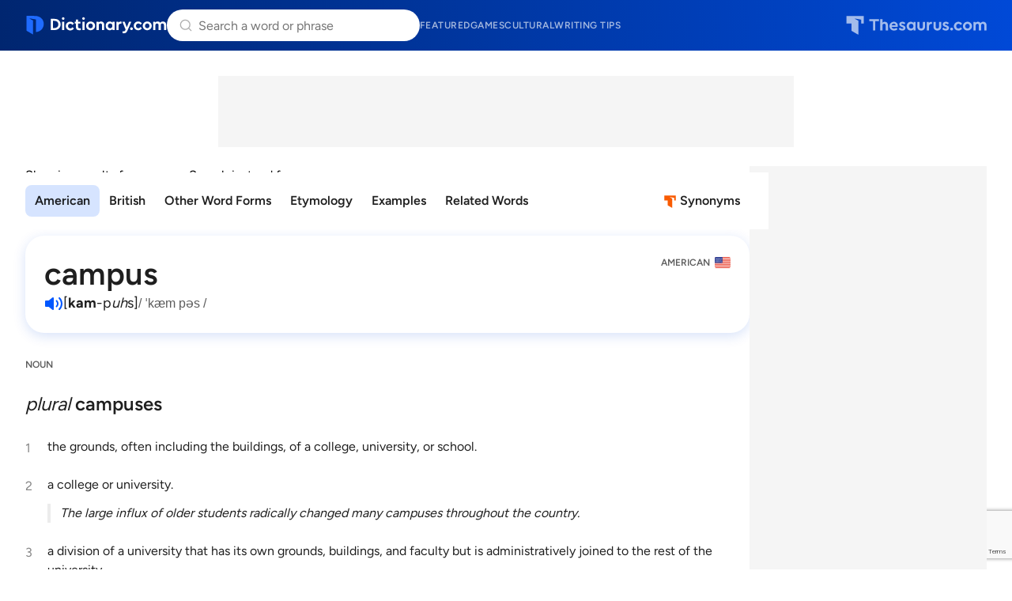

--- FILE ---
content_type: text/html; charset=utf-8
request_url: https://www.google.com/recaptcha/api2/anchor?ar=1&k=6Lf7JnQrAAAAAPHGrpyhBScGaodHXsKHUOnRDX5a&co=aHR0cHM6Ly93d3cuZGljdGlvbmFyeS5jb206NDQz&hl=en&v=N67nZn4AqZkNcbeMu4prBgzg&size=invisible&anchor-ms=20000&execute-ms=30000&cb=9re3s0uofth0
body_size: 48640
content:
<!DOCTYPE HTML><html dir="ltr" lang="en"><head><meta http-equiv="Content-Type" content="text/html; charset=UTF-8">
<meta http-equiv="X-UA-Compatible" content="IE=edge">
<title>reCAPTCHA</title>
<style type="text/css">
/* cyrillic-ext */
@font-face {
  font-family: 'Roboto';
  font-style: normal;
  font-weight: 400;
  font-stretch: 100%;
  src: url(//fonts.gstatic.com/s/roboto/v48/KFO7CnqEu92Fr1ME7kSn66aGLdTylUAMa3GUBHMdazTgWw.woff2) format('woff2');
  unicode-range: U+0460-052F, U+1C80-1C8A, U+20B4, U+2DE0-2DFF, U+A640-A69F, U+FE2E-FE2F;
}
/* cyrillic */
@font-face {
  font-family: 'Roboto';
  font-style: normal;
  font-weight: 400;
  font-stretch: 100%;
  src: url(//fonts.gstatic.com/s/roboto/v48/KFO7CnqEu92Fr1ME7kSn66aGLdTylUAMa3iUBHMdazTgWw.woff2) format('woff2');
  unicode-range: U+0301, U+0400-045F, U+0490-0491, U+04B0-04B1, U+2116;
}
/* greek-ext */
@font-face {
  font-family: 'Roboto';
  font-style: normal;
  font-weight: 400;
  font-stretch: 100%;
  src: url(//fonts.gstatic.com/s/roboto/v48/KFO7CnqEu92Fr1ME7kSn66aGLdTylUAMa3CUBHMdazTgWw.woff2) format('woff2');
  unicode-range: U+1F00-1FFF;
}
/* greek */
@font-face {
  font-family: 'Roboto';
  font-style: normal;
  font-weight: 400;
  font-stretch: 100%;
  src: url(//fonts.gstatic.com/s/roboto/v48/KFO7CnqEu92Fr1ME7kSn66aGLdTylUAMa3-UBHMdazTgWw.woff2) format('woff2');
  unicode-range: U+0370-0377, U+037A-037F, U+0384-038A, U+038C, U+038E-03A1, U+03A3-03FF;
}
/* math */
@font-face {
  font-family: 'Roboto';
  font-style: normal;
  font-weight: 400;
  font-stretch: 100%;
  src: url(//fonts.gstatic.com/s/roboto/v48/KFO7CnqEu92Fr1ME7kSn66aGLdTylUAMawCUBHMdazTgWw.woff2) format('woff2');
  unicode-range: U+0302-0303, U+0305, U+0307-0308, U+0310, U+0312, U+0315, U+031A, U+0326-0327, U+032C, U+032F-0330, U+0332-0333, U+0338, U+033A, U+0346, U+034D, U+0391-03A1, U+03A3-03A9, U+03B1-03C9, U+03D1, U+03D5-03D6, U+03F0-03F1, U+03F4-03F5, U+2016-2017, U+2034-2038, U+203C, U+2040, U+2043, U+2047, U+2050, U+2057, U+205F, U+2070-2071, U+2074-208E, U+2090-209C, U+20D0-20DC, U+20E1, U+20E5-20EF, U+2100-2112, U+2114-2115, U+2117-2121, U+2123-214F, U+2190, U+2192, U+2194-21AE, U+21B0-21E5, U+21F1-21F2, U+21F4-2211, U+2213-2214, U+2216-22FF, U+2308-230B, U+2310, U+2319, U+231C-2321, U+2336-237A, U+237C, U+2395, U+239B-23B7, U+23D0, U+23DC-23E1, U+2474-2475, U+25AF, U+25B3, U+25B7, U+25BD, U+25C1, U+25CA, U+25CC, U+25FB, U+266D-266F, U+27C0-27FF, U+2900-2AFF, U+2B0E-2B11, U+2B30-2B4C, U+2BFE, U+3030, U+FF5B, U+FF5D, U+1D400-1D7FF, U+1EE00-1EEFF;
}
/* symbols */
@font-face {
  font-family: 'Roboto';
  font-style: normal;
  font-weight: 400;
  font-stretch: 100%;
  src: url(//fonts.gstatic.com/s/roboto/v48/KFO7CnqEu92Fr1ME7kSn66aGLdTylUAMaxKUBHMdazTgWw.woff2) format('woff2');
  unicode-range: U+0001-000C, U+000E-001F, U+007F-009F, U+20DD-20E0, U+20E2-20E4, U+2150-218F, U+2190, U+2192, U+2194-2199, U+21AF, U+21E6-21F0, U+21F3, U+2218-2219, U+2299, U+22C4-22C6, U+2300-243F, U+2440-244A, U+2460-24FF, U+25A0-27BF, U+2800-28FF, U+2921-2922, U+2981, U+29BF, U+29EB, U+2B00-2BFF, U+4DC0-4DFF, U+FFF9-FFFB, U+10140-1018E, U+10190-1019C, U+101A0, U+101D0-101FD, U+102E0-102FB, U+10E60-10E7E, U+1D2C0-1D2D3, U+1D2E0-1D37F, U+1F000-1F0FF, U+1F100-1F1AD, U+1F1E6-1F1FF, U+1F30D-1F30F, U+1F315, U+1F31C, U+1F31E, U+1F320-1F32C, U+1F336, U+1F378, U+1F37D, U+1F382, U+1F393-1F39F, U+1F3A7-1F3A8, U+1F3AC-1F3AF, U+1F3C2, U+1F3C4-1F3C6, U+1F3CA-1F3CE, U+1F3D4-1F3E0, U+1F3ED, U+1F3F1-1F3F3, U+1F3F5-1F3F7, U+1F408, U+1F415, U+1F41F, U+1F426, U+1F43F, U+1F441-1F442, U+1F444, U+1F446-1F449, U+1F44C-1F44E, U+1F453, U+1F46A, U+1F47D, U+1F4A3, U+1F4B0, U+1F4B3, U+1F4B9, U+1F4BB, U+1F4BF, U+1F4C8-1F4CB, U+1F4D6, U+1F4DA, U+1F4DF, U+1F4E3-1F4E6, U+1F4EA-1F4ED, U+1F4F7, U+1F4F9-1F4FB, U+1F4FD-1F4FE, U+1F503, U+1F507-1F50B, U+1F50D, U+1F512-1F513, U+1F53E-1F54A, U+1F54F-1F5FA, U+1F610, U+1F650-1F67F, U+1F687, U+1F68D, U+1F691, U+1F694, U+1F698, U+1F6AD, U+1F6B2, U+1F6B9-1F6BA, U+1F6BC, U+1F6C6-1F6CF, U+1F6D3-1F6D7, U+1F6E0-1F6EA, U+1F6F0-1F6F3, U+1F6F7-1F6FC, U+1F700-1F7FF, U+1F800-1F80B, U+1F810-1F847, U+1F850-1F859, U+1F860-1F887, U+1F890-1F8AD, U+1F8B0-1F8BB, U+1F8C0-1F8C1, U+1F900-1F90B, U+1F93B, U+1F946, U+1F984, U+1F996, U+1F9E9, U+1FA00-1FA6F, U+1FA70-1FA7C, U+1FA80-1FA89, U+1FA8F-1FAC6, U+1FACE-1FADC, U+1FADF-1FAE9, U+1FAF0-1FAF8, U+1FB00-1FBFF;
}
/* vietnamese */
@font-face {
  font-family: 'Roboto';
  font-style: normal;
  font-weight: 400;
  font-stretch: 100%;
  src: url(//fonts.gstatic.com/s/roboto/v48/KFO7CnqEu92Fr1ME7kSn66aGLdTylUAMa3OUBHMdazTgWw.woff2) format('woff2');
  unicode-range: U+0102-0103, U+0110-0111, U+0128-0129, U+0168-0169, U+01A0-01A1, U+01AF-01B0, U+0300-0301, U+0303-0304, U+0308-0309, U+0323, U+0329, U+1EA0-1EF9, U+20AB;
}
/* latin-ext */
@font-face {
  font-family: 'Roboto';
  font-style: normal;
  font-weight: 400;
  font-stretch: 100%;
  src: url(//fonts.gstatic.com/s/roboto/v48/KFO7CnqEu92Fr1ME7kSn66aGLdTylUAMa3KUBHMdazTgWw.woff2) format('woff2');
  unicode-range: U+0100-02BA, U+02BD-02C5, U+02C7-02CC, U+02CE-02D7, U+02DD-02FF, U+0304, U+0308, U+0329, U+1D00-1DBF, U+1E00-1E9F, U+1EF2-1EFF, U+2020, U+20A0-20AB, U+20AD-20C0, U+2113, U+2C60-2C7F, U+A720-A7FF;
}
/* latin */
@font-face {
  font-family: 'Roboto';
  font-style: normal;
  font-weight: 400;
  font-stretch: 100%;
  src: url(//fonts.gstatic.com/s/roboto/v48/KFO7CnqEu92Fr1ME7kSn66aGLdTylUAMa3yUBHMdazQ.woff2) format('woff2');
  unicode-range: U+0000-00FF, U+0131, U+0152-0153, U+02BB-02BC, U+02C6, U+02DA, U+02DC, U+0304, U+0308, U+0329, U+2000-206F, U+20AC, U+2122, U+2191, U+2193, U+2212, U+2215, U+FEFF, U+FFFD;
}
/* cyrillic-ext */
@font-face {
  font-family: 'Roboto';
  font-style: normal;
  font-weight: 500;
  font-stretch: 100%;
  src: url(//fonts.gstatic.com/s/roboto/v48/KFO7CnqEu92Fr1ME7kSn66aGLdTylUAMa3GUBHMdazTgWw.woff2) format('woff2');
  unicode-range: U+0460-052F, U+1C80-1C8A, U+20B4, U+2DE0-2DFF, U+A640-A69F, U+FE2E-FE2F;
}
/* cyrillic */
@font-face {
  font-family: 'Roboto';
  font-style: normal;
  font-weight: 500;
  font-stretch: 100%;
  src: url(//fonts.gstatic.com/s/roboto/v48/KFO7CnqEu92Fr1ME7kSn66aGLdTylUAMa3iUBHMdazTgWw.woff2) format('woff2');
  unicode-range: U+0301, U+0400-045F, U+0490-0491, U+04B0-04B1, U+2116;
}
/* greek-ext */
@font-face {
  font-family: 'Roboto';
  font-style: normal;
  font-weight: 500;
  font-stretch: 100%;
  src: url(//fonts.gstatic.com/s/roboto/v48/KFO7CnqEu92Fr1ME7kSn66aGLdTylUAMa3CUBHMdazTgWw.woff2) format('woff2');
  unicode-range: U+1F00-1FFF;
}
/* greek */
@font-face {
  font-family: 'Roboto';
  font-style: normal;
  font-weight: 500;
  font-stretch: 100%;
  src: url(//fonts.gstatic.com/s/roboto/v48/KFO7CnqEu92Fr1ME7kSn66aGLdTylUAMa3-UBHMdazTgWw.woff2) format('woff2');
  unicode-range: U+0370-0377, U+037A-037F, U+0384-038A, U+038C, U+038E-03A1, U+03A3-03FF;
}
/* math */
@font-face {
  font-family: 'Roboto';
  font-style: normal;
  font-weight: 500;
  font-stretch: 100%;
  src: url(//fonts.gstatic.com/s/roboto/v48/KFO7CnqEu92Fr1ME7kSn66aGLdTylUAMawCUBHMdazTgWw.woff2) format('woff2');
  unicode-range: U+0302-0303, U+0305, U+0307-0308, U+0310, U+0312, U+0315, U+031A, U+0326-0327, U+032C, U+032F-0330, U+0332-0333, U+0338, U+033A, U+0346, U+034D, U+0391-03A1, U+03A3-03A9, U+03B1-03C9, U+03D1, U+03D5-03D6, U+03F0-03F1, U+03F4-03F5, U+2016-2017, U+2034-2038, U+203C, U+2040, U+2043, U+2047, U+2050, U+2057, U+205F, U+2070-2071, U+2074-208E, U+2090-209C, U+20D0-20DC, U+20E1, U+20E5-20EF, U+2100-2112, U+2114-2115, U+2117-2121, U+2123-214F, U+2190, U+2192, U+2194-21AE, U+21B0-21E5, U+21F1-21F2, U+21F4-2211, U+2213-2214, U+2216-22FF, U+2308-230B, U+2310, U+2319, U+231C-2321, U+2336-237A, U+237C, U+2395, U+239B-23B7, U+23D0, U+23DC-23E1, U+2474-2475, U+25AF, U+25B3, U+25B7, U+25BD, U+25C1, U+25CA, U+25CC, U+25FB, U+266D-266F, U+27C0-27FF, U+2900-2AFF, U+2B0E-2B11, U+2B30-2B4C, U+2BFE, U+3030, U+FF5B, U+FF5D, U+1D400-1D7FF, U+1EE00-1EEFF;
}
/* symbols */
@font-face {
  font-family: 'Roboto';
  font-style: normal;
  font-weight: 500;
  font-stretch: 100%;
  src: url(//fonts.gstatic.com/s/roboto/v48/KFO7CnqEu92Fr1ME7kSn66aGLdTylUAMaxKUBHMdazTgWw.woff2) format('woff2');
  unicode-range: U+0001-000C, U+000E-001F, U+007F-009F, U+20DD-20E0, U+20E2-20E4, U+2150-218F, U+2190, U+2192, U+2194-2199, U+21AF, U+21E6-21F0, U+21F3, U+2218-2219, U+2299, U+22C4-22C6, U+2300-243F, U+2440-244A, U+2460-24FF, U+25A0-27BF, U+2800-28FF, U+2921-2922, U+2981, U+29BF, U+29EB, U+2B00-2BFF, U+4DC0-4DFF, U+FFF9-FFFB, U+10140-1018E, U+10190-1019C, U+101A0, U+101D0-101FD, U+102E0-102FB, U+10E60-10E7E, U+1D2C0-1D2D3, U+1D2E0-1D37F, U+1F000-1F0FF, U+1F100-1F1AD, U+1F1E6-1F1FF, U+1F30D-1F30F, U+1F315, U+1F31C, U+1F31E, U+1F320-1F32C, U+1F336, U+1F378, U+1F37D, U+1F382, U+1F393-1F39F, U+1F3A7-1F3A8, U+1F3AC-1F3AF, U+1F3C2, U+1F3C4-1F3C6, U+1F3CA-1F3CE, U+1F3D4-1F3E0, U+1F3ED, U+1F3F1-1F3F3, U+1F3F5-1F3F7, U+1F408, U+1F415, U+1F41F, U+1F426, U+1F43F, U+1F441-1F442, U+1F444, U+1F446-1F449, U+1F44C-1F44E, U+1F453, U+1F46A, U+1F47D, U+1F4A3, U+1F4B0, U+1F4B3, U+1F4B9, U+1F4BB, U+1F4BF, U+1F4C8-1F4CB, U+1F4D6, U+1F4DA, U+1F4DF, U+1F4E3-1F4E6, U+1F4EA-1F4ED, U+1F4F7, U+1F4F9-1F4FB, U+1F4FD-1F4FE, U+1F503, U+1F507-1F50B, U+1F50D, U+1F512-1F513, U+1F53E-1F54A, U+1F54F-1F5FA, U+1F610, U+1F650-1F67F, U+1F687, U+1F68D, U+1F691, U+1F694, U+1F698, U+1F6AD, U+1F6B2, U+1F6B9-1F6BA, U+1F6BC, U+1F6C6-1F6CF, U+1F6D3-1F6D7, U+1F6E0-1F6EA, U+1F6F0-1F6F3, U+1F6F7-1F6FC, U+1F700-1F7FF, U+1F800-1F80B, U+1F810-1F847, U+1F850-1F859, U+1F860-1F887, U+1F890-1F8AD, U+1F8B0-1F8BB, U+1F8C0-1F8C1, U+1F900-1F90B, U+1F93B, U+1F946, U+1F984, U+1F996, U+1F9E9, U+1FA00-1FA6F, U+1FA70-1FA7C, U+1FA80-1FA89, U+1FA8F-1FAC6, U+1FACE-1FADC, U+1FADF-1FAE9, U+1FAF0-1FAF8, U+1FB00-1FBFF;
}
/* vietnamese */
@font-face {
  font-family: 'Roboto';
  font-style: normal;
  font-weight: 500;
  font-stretch: 100%;
  src: url(//fonts.gstatic.com/s/roboto/v48/KFO7CnqEu92Fr1ME7kSn66aGLdTylUAMa3OUBHMdazTgWw.woff2) format('woff2');
  unicode-range: U+0102-0103, U+0110-0111, U+0128-0129, U+0168-0169, U+01A0-01A1, U+01AF-01B0, U+0300-0301, U+0303-0304, U+0308-0309, U+0323, U+0329, U+1EA0-1EF9, U+20AB;
}
/* latin-ext */
@font-face {
  font-family: 'Roboto';
  font-style: normal;
  font-weight: 500;
  font-stretch: 100%;
  src: url(//fonts.gstatic.com/s/roboto/v48/KFO7CnqEu92Fr1ME7kSn66aGLdTylUAMa3KUBHMdazTgWw.woff2) format('woff2');
  unicode-range: U+0100-02BA, U+02BD-02C5, U+02C7-02CC, U+02CE-02D7, U+02DD-02FF, U+0304, U+0308, U+0329, U+1D00-1DBF, U+1E00-1E9F, U+1EF2-1EFF, U+2020, U+20A0-20AB, U+20AD-20C0, U+2113, U+2C60-2C7F, U+A720-A7FF;
}
/* latin */
@font-face {
  font-family: 'Roboto';
  font-style: normal;
  font-weight: 500;
  font-stretch: 100%;
  src: url(//fonts.gstatic.com/s/roboto/v48/KFO7CnqEu92Fr1ME7kSn66aGLdTylUAMa3yUBHMdazQ.woff2) format('woff2');
  unicode-range: U+0000-00FF, U+0131, U+0152-0153, U+02BB-02BC, U+02C6, U+02DA, U+02DC, U+0304, U+0308, U+0329, U+2000-206F, U+20AC, U+2122, U+2191, U+2193, U+2212, U+2215, U+FEFF, U+FFFD;
}
/* cyrillic-ext */
@font-face {
  font-family: 'Roboto';
  font-style: normal;
  font-weight: 900;
  font-stretch: 100%;
  src: url(//fonts.gstatic.com/s/roboto/v48/KFO7CnqEu92Fr1ME7kSn66aGLdTylUAMa3GUBHMdazTgWw.woff2) format('woff2');
  unicode-range: U+0460-052F, U+1C80-1C8A, U+20B4, U+2DE0-2DFF, U+A640-A69F, U+FE2E-FE2F;
}
/* cyrillic */
@font-face {
  font-family: 'Roboto';
  font-style: normal;
  font-weight: 900;
  font-stretch: 100%;
  src: url(//fonts.gstatic.com/s/roboto/v48/KFO7CnqEu92Fr1ME7kSn66aGLdTylUAMa3iUBHMdazTgWw.woff2) format('woff2');
  unicode-range: U+0301, U+0400-045F, U+0490-0491, U+04B0-04B1, U+2116;
}
/* greek-ext */
@font-face {
  font-family: 'Roboto';
  font-style: normal;
  font-weight: 900;
  font-stretch: 100%;
  src: url(//fonts.gstatic.com/s/roboto/v48/KFO7CnqEu92Fr1ME7kSn66aGLdTylUAMa3CUBHMdazTgWw.woff2) format('woff2');
  unicode-range: U+1F00-1FFF;
}
/* greek */
@font-face {
  font-family: 'Roboto';
  font-style: normal;
  font-weight: 900;
  font-stretch: 100%;
  src: url(//fonts.gstatic.com/s/roboto/v48/KFO7CnqEu92Fr1ME7kSn66aGLdTylUAMa3-UBHMdazTgWw.woff2) format('woff2');
  unicode-range: U+0370-0377, U+037A-037F, U+0384-038A, U+038C, U+038E-03A1, U+03A3-03FF;
}
/* math */
@font-face {
  font-family: 'Roboto';
  font-style: normal;
  font-weight: 900;
  font-stretch: 100%;
  src: url(//fonts.gstatic.com/s/roboto/v48/KFO7CnqEu92Fr1ME7kSn66aGLdTylUAMawCUBHMdazTgWw.woff2) format('woff2');
  unicode-range: U+0302-0303, U+0305, U+0307-0308, U+0310, U+0312, U+0315, U+031A, U+0326-0327, U+032C, U+032F-0330, U+0332-0333, U+0338, U+033A, U+0346, U+034D, U+0391-03A1, U+03A3-03A9, U+03B1-03C9, U+03D1, U+03D5-03D6, U+03F0-03F1, U+03F4-03F5, U+2016-2017, U+2034-2038, U+203C, U+2040, U+2043, U+2047, U+2050, U+2057, U+205F, U+2070-2071, U+2074-208E, U+2090-209C, U+20D0-20DC, U+20E1, U+20E5-20EF, U+2100-2112, U+2114-2115, U+2117-2121, U+2123-214F, U+2190, U+2192, U+2194-21AE, U+21B0-21E5, U+21F1-21F2, U+21F4-2211, U+2213-2214, U+2216-22FF, U+2308-230B, U+2310, U+2319, U+231C-2321, U+2336-237A, U+237C, U+2395, U+239B-23B7, U+23D0, U+23DC-23E1, U+2474-2475, U+25AF, U+25B3, U+25B7, U+25BD, U+25C1, U+25CA, U+25CC, U+25FB, U+266D-266F, U+27C0-27FF, U+2900-2AFF, U+2B0E-2B11, U+2B30-2B4C, U+2BFE, U+3030, U+FF5B, U+FF5D, U+1D400-1D7FF, U+1EE00-1EEFF;
}
/* symbols */
@font-face {
  font-family: 'Roboto';
  font-style: normal;
  font-weight: 900;
  font-stretch: 100%;
  src: url(//fonts.gstatic.com/s/roboto/v48/KFO7CnqEu92Fr1ME7kSn66aGLdTylUAMaxKUBHMdazTgWw.woff2) format('woff2');
  unicode-range: U+0001-000C, U+000E-001F, U+007F-009F, U+20DD-20E0, U+20E2-20E4, U+2150-218F, U+2190, U+2192, U+2194-2199, U+21AF, U+21E6-21F0, U+21F3, U+2218-2219, U+2299, U+22C4-22C6, U+2300-243F, U+2440-244A, U+2460-24FF, U+25A0-27BF, U+2800-28FF, U+2921-2922, U+2981, U+29BF, U+29EB, U+2B00-2BFF, U+4DC0-4DFF, U+FFF9-FFFB, U+10140-1018E, U+10190-1019C, U+101A0, U+101D0-101FD, U+102E0-102FB, U+10E60-10E7E, U+1D2C0-1D2D3, U+1D2E0-1D37F, U+1F000-1F0FF, U+1F100-1F1AD, U+1F1E6-1F1FF, U+1F30D-1F30F, U+1F315, U+1F31C, U+1F31E, U+1F320-1F32C, U+1F336, U+1F378, U+1F37D, U+1F382, U+1F393-1F39F, U+1F3A7-1F3A8, U+1F3AC-1F3AF, U+1F3C2, U+1F3C4-1F3C6, U+1F3CA-1F3CE, U+1F3D4-1F3E0, U+1F3ED, U+1F3F1-1F3F3, U+1F3F5-1F3F7, U+1F408, U+1F415, U+1F41F, U+1F426, U+1F43F, U+1F441-1F442, U+1F444, U+1F446-1F449, U+1F44C-1F44E, U+1F453, U+1F46A, U+1F47D, U+1F4A3, U+1F4B0, U+1F4B3, U+1F4B9, U+1F4BB, U+1F4BF, U+1F4C8-1F4CB, U+1F4D6, U+1F4DA, U+1F4DF, U+1F4E3-1F4E6, U+1F4EA-1F4ED, U+1F4F7, U+1F4F9-1F4FB, U+1F4FD-1F4FE, U+1F503, U+1F507-1F50B, U+1F50D, U+1F512-1F513, U+1F53E-1F54A, U+1F54F-1F5FA, U+1F610, U+1F650-1F67F, U+1F687, U+1F68D, U+1F691, U+1F694, U+1F698, U+1F6AD, U+1F6B2, U+1F6B9-1F6BA, U+1F6BC, U+1F6C6-1F6CF, U+1F6D3-1F6D7, U+1F6E0-1F6EA, U+1F6F0-1F6F3, U+1F6F7-1F6FC, U+1F700-1F7FF, U+1F800-1F80B, U+1F810-1F847, U+1F850-1F859, U+1F860-1F887, U+1F890-1F8AD, U+1F8B0-1F8BB, U+1F8C0-1F8C1, U+1F900-1F90B, U+1F93B, U+1F946, U+1F984, U+1F996, U+1F9E9, U+1FA00-1FA6F, U+1FA70-1FA7C, U+1FA80-1FA89, U+1FA8F-1FAC6, U+1FACE-1FADC, U+1FADF-1FAE9, U+1FAF0-1FAF8, U+1FB00-1FBFF;
}
/* vietnamese */
@font-face {
  font-family: 'Roboto';
  font-style: normal;
  font-weight: 900;
  font-stretch: 100%;
  src: url(//fonts.gstatic.com/s/roboto/v48/KFO7CnqEu92Fr1ME7kSn66aGLdTylUAMa3OUBHMdazTgWw.woff2) format('woff2');
  unicode-range: U+0102-0103, U+0110-0111, U+0128-0129, U+0168-0169, U+01A0-01A1, U+01AF-01B0, U+0300-0301, U+0303-0304, U+0308-0309, U+0323, U+0329, U+1EA0-1EF9, U+20AB;
}
/* latin-ext */
@font-face {
  font-family: 'Roboto';
  font-style: normal;
  font-weight: 900;
  font-stretch: 100%;
  src: url(//fonts.gstatic.com/s/roboto/v48/KFO7CnqEu92Fr1ME7kSn66aGLdTylUAMa3KUBHMdazTgWw.woff2) format('woff2');
  unicode-range: U+0100-02BA, U+02BD-02C5, U+02C7-02CC, U+02CE-02D7, U+02DD-02FF, U+0304, U+0308, U+0329, U+1D00-1DBF, U+1E00-1E9F, U+1EF2-1EFF, U+2020, U+20A0-20AB, U+20AD-20C0, U+2113, U+2C60-2C7F, U+A720-A7FF;
}
/* latin */
@font-face {
  font-family: 'Roboto';
  font-style: normal;
  font-weight: 900;
  font-stretch: 100%;
  src: url(//fonts.gstatic.com/s/roboto/v48/KFO7CnqEu92Fr1ME7kSn66aGLdTylUAMa3yUBHMdazQ.woff2) format('woff2');
  unicode-range: U+0000-00FF, U+0131, U+0152-0153, U+02BB-02BC, U+02C6, U+02DA, U+02DC, U+0304, U+0308, U+0329, U+2000-206F, U+20AC, U+2122, U+2191, U+2193, U+2212, U+2215, U+FEFF, U+FFFD;
}

</style>
<link rel="stylesheet" type="text/css" href="https://www.gstatic.com/recaptcha/releases/N67nZn4AqZkNcbeMu4prBgzg/styles__ltr.css">
<script nonce="Q2M0MZLdEM2_V-ibU9fhOQ" type="text/javascript">window['__recaptcha_api'] = 'https://www.google.com/recaptcha/api2/';</script>
<script type="text/javascript" src="https://www.gstatic.com/recaptcha/releases/N67nZn4AqZkNcbeMu4prBgzg/recaptcha__en.js" nonce="Q2M0MZLdEM2_V-ibU9fhOQ">
      
    </script></head>
<body><div id="rc-anchor-alert" class="rc-anchor-alert"></div>
<input type="hidden" id="recaptcha-token" value="[base64]">
<script type="text/javascript" nonce="Q2M0MZLdEM2_V-ibU9fhOQ">
      recaptcha.anchor.Main.init("[\x22ainput\x22,[\x22bgdata\x22,\x22\x22,\[base64]/[base64]/[base64]/bmV3IHJbeF0oY1swXSk6RT09Mj9uZXcgclt4XShjWzBdLGNbMV0pOkU9PTM/bmV3IHJbeF0oY1swXSxjWzFdLGNbMl0pOkU9PTQ/[base64]/[base64]/[base64]/[base64]/[base64]/[base64]/[base64]/[base64]\x22,\[base64]\\u003d\x22,\x22wpcnwoHDtMOCwpzDnMK3LsKJGCUleVVfYMOaw5lPw4AWwpMqwoHCnSIuRmZKZ8K6O8K1Wm7CqMOGcFx6wpHCscOBwqzCgmHDuFPCmsOhwqnCusKFw4M8woPDj8Oew6/CmhtmDMKAwrbDvcKfw7Y0aMOHw6fChcOQwrAjEMOtJyLCt18fwojCp8ORBW/Duy14w5hvdBxoaWjCqcOwXCMGw5l2wpMffiBdQ0sqw4jDicKCwqF/wrAdMmU4RcK8LDBYLcKjwr3CtcK5SMO8RcOqw5rCg8K7OMOLL8Kaw5Mbwr4+wp7CiMKNw54hwp5pw57DhcKTHMKRWcKRfTbDlMKdw6Q/FFXCi8OeAH3DqhLDtWLCmWIRfxPCkxTDjVFDOkZ7c8OcZMO/w6ZoN2HCpRtMLcKWbjZhwrUHw6bDjcKmMsKwwrnCrMKfw7NDw6ZaNcKlOX/DvcO9ZcOnw5TDpBfClcO1wrYGGsO/JA7CksOhEGZgHcOJw47CmQzDjsOaBE4owpnDumbCl8OswrzDq8OLVRbDh8KgwpTCvHvCiUwcw6rDu8KDwroyw5wuwqzCrsKQwpLDrVfDo8KTwpnDn1JRwqhpw50Bw5nDusKnUMKBw58mCMOMX8KMQg/CjMKiwroTw7fCgxfCmDoASAzCnjkxwoLDgC8rdyfCpgTCp8ODfMK7wo8aRSbDh8KnDEI5w6DCkMOkw4TCtMKCVMOwwpF/JlvCucO2fmMyw4nCvl7ChcKyw7LDvWzDqX/Cg8KhQXdyO8Ksw5YeBnvDmcK6wr4fIGDCvsKPaMKQDiIyDsK/USwnGsKHQcKYN3Y2c8Kew6/[base64]/wpjDkE/CuMOcNMOew7FJw5ENw6gSbExTTBvDsAp8YsKkwrp4djzDh8O9Yk93w6NhQcOyAsO0Zwgew7MxCsOcw5bClsKhXQ/[base64]/DvMOfwpFzDMOHEcO0L8OVXcKjwoUCw44tAcOfw74bwo/[base64]/DuUULX8KFwpHDiiRAw5gMwpIoYmfDk8OzSxXDjHBFUsOzw54zcmvCnW/DqsKBwoTDlg3CuMKHw4VLwo/Dhlk0KFovF39Cw6QZw4jCqhDCjzTDqB5+w5EzJ3M8DS7DrcOCHsOKw4wjIyNSQTvDk8Kccx9rbUQNfMO7fcKkA3Vycx3CqMO5SMO8Ln4/fTxgaBpLwpjDvQlTNcKvwrDCrSHCqwlaw6xbwrE2AmEMw4rCqXDCsVbDtcKNw51aw7oXRcOdw5txwobCpMKbDGHDrsOHZMKfG8KUw4LDgsOrw63CrzfDnwNULyPCqC9kKUzCkcOFw7kswr7DlMKnw4zDqTIYw604PEbDsWx/wr/DoGPDjURZw6fCtF/CgVrCnMKxw7lYXsO2bsOGw5zDgsKjLjoAw5/CrMOQc01LK8OzS07DjAIaw4LDq25lZcOlwoJXDyjDoSp0w5/DtMOwwo4Nwp58wqvCucOcwo1STWnChwFGwrouw4TCjMO/LsKzw4DDvsKPCTRfw7w+XsKOXgjDm0xJcl/Cl8K+VGXDk8Ovw7zDqB9ZwqXCvcOvwqMCw6/DhcOzwoTCr8KbEsOpWUJfF8KwwqBSHmrDpMOtwo/Ct0zDpcOXw73CscKHUX5NZh7CoynClsKaFR/DiCTDuQvDt8OOw6xlwoZvwrnCmcK0woXDnsKof2PDrcK/w5JfXDM3wpwEZMO7NsOVF8KGwooNw6/Du8ODwrh1dMK+wrvDkS06wpjDp8O5B8KswpQ4K8OTLcKiXMOsf8Ogw5PDk1vDqMKiEcKkWBXCljjDmVMOwoxyw53Dly3Chi3Ct8OOdMKudhXDgcKkAsKUTsO6DS7CpsKswpDDnFF9E8OfO8KGw7jDshbDucOdwr/[base64]/CocKNDH/Di8ORUkMWw6zCpcOew6nDisKnOAg6YsK/[base64]/Cv1PDuFPDi250wpEGw7NnRMOzwocjeB1+wrnClCPDrcOLbsK/H23Dp8Kmw47CpEElwocsd8ORw4M0w7p1AMKxRMOUwr59C10MGcOPw7lIEsK+w5bCicKBFcO5RsKTwr/[base64]/CsMKkw53Cv0nDkFUgdcOiVcKiPsO/AMOkB8KZw4Q7wr1Kw4nDrcOrfj1SVcKPw6/ClHzDj3BmGMKRHg4ADxDDoGEbLWTDlTvDusOzw5fClgFPwoXCuB4sTE1bZcOywpk9w5xQw6UYA2HCq1QDwoxfQWHCoA/CmDnDgcK8w4PCmTUzGMOCwq7DmsOPOl8XY31uwo4PSsO/wp3Dnl59wohzeBcLwqdjw4DCgSQRYjlPw7tObsORNcKHwoDDo8K7w5JSw5jCsgHDksORwpNeAcKywrt0w6luAVFSw7QLbsK2Aw3DhsO6CMO6VMK4L8O0IMOvRUvCnMK/[base64]/[base64]/[base64]/DhVoEHU7CuMObZsOrwrFEw4fDkVDCjllPwqVSwp/Cg2DDpyoTUsOVDWvClsKIXibCpiQkfMKtwqvDo8KCe8KTPFpAw6FiLMK+wp7CmMKtw7zCmsKeXRAYwqfCgzJ2DMKSw5LCgTExDgrDhcKQwoIPw6HDrnJRLsKBwpLCpwPDqm1SwqDDhcOiw7jCmcOEw6B8U8OVY1I6acOcVg1kaS0mw4TCtiNnwpFYwp1Sw4/DmFlswpvCrmwAwppuw55CWCLDr8KLwp5Gw4B9FTRrw6hAw5XCjMKiOABAUmzDgQDCpMKCwr3DhQUQw4Qyw7XDhxvDusKaw77Ct3Bww5dUw40vXcKgwqfDkF7DvnEaO3N+wpPCixbDsCnCkS5Nwo/ClHXDr0EgwqoEw63Dr0PCuMK4esOQwrDDvcK6w78LJTFxw7VIN8K2wq/Co2/CpMKBw7IWwrjCpcKZw47CpXhHwo/[base64]/ClcKCw4PDpwfCuMK9wrTCmsOgw540JlhBM8Ovw6Euw41Jc8ONQQ9rUsKxVDXDrcKqL8KfwpfDhivCvhNFRmZYwrbDky8jflXCs8KuFQnDnsOfw71yP3/ChgXDksOkw7wfw7vCr8O2SwXDo8O0w6oVN8KiwonDqsKeDil4ZmzDni4IwqhPfMKzKsOuw702w4A7wr/ChMKQF8Ouw75uwojDjsOXwoB+wpjCsCnDuMKSEgRKw7LCo2NgdcK7d8KWw5/Dt8K6w5fCqzXCgsKlAkU0w4jCo1HChk/[base64]/CgBXDqztAeMORwrbDiD1NwpPDg8OjOQ5owqTCssKbW8OWNhHDsl7CmRQ/w5RjemPDnMK3wpUUIVjDkTvCpsKxCELDrcOiJRlsUMK/GzZdwpzDosO0QX8Iw7p9YDQMw7sSQQrCmMKnw6ITHMKew6jDksOBChbDk8K+wqnDh0jDtMO5w55mw4gICC3Ct8K1IcKbVQrCjMOMGXLCjcKgwoJJWUUuw4AgSBR7Z8OMwplTwrzDq8OOw7V8eS3CoUBdw5JGw7NVw5Qtw75Kw7nCusOJw7Y0VcK0TT7DjMK/wo9uwqfDvC/DoMOcw6h5GGxBwpDDncK1w5kWORJ7wqzCrFjCv8OqUcKbw6XCqkRTwqJIw4U2wq3CnMKjw593SU/DohnCszLCk8KvCcK5wqM+wr7CucO7fljCt0XCgDDCo0zCm8K5AMOLX8OibArDpMKTwo/CqcOwS8K2w5nDmMO8TcKxEMK4K8Ouw6FcDMOiTcO/w6LCu8KDwqYWwoFFwq8Cw7MZw7XCjsKhw57ClMKwTGdzZyViMxBOwrpbw4HDlsKpwqjCnG/CsMOtMG07wpJ7DUg4w55PakbDtBHCnj4+wrBBw7Iswr9Pw4UVwo7DkBZiccOuwrPDtzFew7bChnvCl8OOXcKcw4jCkcKbw7DDgcKYw43DvAjDiWZ3w4/[base64]/[base64]/w4xSw4XChmIIwrHCtcKBw7Fbw48Lw7NZJsOofk7Dk3DDssKxwr8YwpDCtcOGVkbCmcK6wpzCunZNNcKqw5d5wrbCj8KqVcKgGCPCvSHCuCbDszk5X8KkTRbDnMKNwrB0wro+ZsKYwqLCgw3DvMKlCHrCtHQeKsK4acKgJT/ChxvCkyPDjUFRIcK1wqLCtGFXMDgOZDRjAVgzw6ogGQjDkg/CqcK/wqLCsloyVQDDixcqAU/CtcOuwrIhQcKPWVgLwr9NeH1dw5/DmMOlwrrCo0ckwphuGBcZwoZ0w6/CjTJaw5pUZsKTwq3Dq8Okw5gVw48VBsObwqDDl8KxG8OMw53Djn/CmlPCmcO+w4vCmjVtNVcfwqDDqiLDo8KoFifCiAh7w7bDsyTCpCoww6h/[base64]/M8Kawr5zc8KbR8KTNi5jw7BnYT1VUsOOw7nDjhTCtG1hw7TDm8OGRsOHw57DnTzCpsKrWsOBFiRfI8KJShxrwq0pwpgnw6Naw5EWw4ZgT8O8woAfw7jDjMORwr4DwrLDumJYcMK9d8O8JcKSw5/DvkkHZ8KnHMKcdnHClFvDmXvDh3hpOwvCiG4Fw43DqADCj2JCB8Kxw4XDm8ODw6HCjEJ5JMO2TzJfw4h/[base64]/DpcObfjIbwqjCgjpSfR9veTfDvcKfUMKnbwgzB8K1dsKQwobDs8O3w7DDkMKwYGPCpcOLXMOuw6TCgsORR1/CsWgTw47DrsKrajDCuMK1wqnCh2jDncO7K8OuCMKnNcK6w6DCgcO/FMOIwqFXw6trE8OFw49awrw2ZFFrwrZdw4TDmsOQw6t+woHCrcKRwohfw5rDhHjDjcOWwrfDvmUQU8K/w7vDiX4cw79hMsOZw5sTIMKIAC57w5I6ecORMjYJw7Y9w7lowqFxZyN5MAXDp8OfdgfChR8Cw7fDicKfw43CqUXDvkXDnsK4w58Kw7LDnk1IIcO+w5cCwojCjRjCjyXDlsKwwrTChxvCtsO4wp3Dul/DgsOtwqvCnMKowprDrBkCXMOaw4gmwqHCvcOOdEXCtMOlelXDnCHDsTUCwrrCtR7DmDTDk8K/[base64]/[base64]/[base64]/[base64]/Cp8OAfMKmwpLCviUFw6FwelXDvAnDiy4Ow7QEDTDDpi0MwoN/w7hQN8KMT1Ztw4UsTsONMUwHw7dpw6jClxE1w79NwqNXw4bDjRFRDh42DcKqS8KFCMKwZ3AOXMOpw7LCksO8w4JjOcKRFsKow7TDt8OHEcObw6rDsX5CAMKDXEs3WMKZwpl0e2rDt8KXwqYWYWxJw75sUMKCwrtkOcOcwp/DnkM0TwAYw58zwrMSB3cUWMOFIcKxJRfDoMOdwo7CtGRsAMKFT0MUwozDj8KiM8K8W8KXwoZrwrTDqhEDwoxjWErDhE9aw5oPP1/CvcOzQC97anrDjcOhQALCuSHDrzR6WUhywo3Dun/[base64]/DmMORwpPCiX/Ci0vDqmUNPMOsSMKFwpJrwo3CmgzCocOqCsOtw6cPajsYwpIzw7YLMsKow40XGhs+w6PCnQlMVMODUhfChBtzwrYpejDDmsOCUMOQwqfCpE0Iw7HCjcKscl3Di2kIw5oPHcKZBcO3Xg5LDcK0w5rDpsONEB5CJSliwo/CvgjDqFnDl8O1Ni0NKsKfBsOAwp5eKsOLw6zCvAnCjA7ChjvClENEwoBpYkdRw73CqsK9Tw/DocOow7DCuGBqwp8tw4fDnBTCoMKAEMKXwqvDk8KZwoHCnnrDm8OawrxhA0vDvMKBwpvCiC1Qw5BRHhzDggJracOKw5fDnX9awrV8HAzCpcKZdz9NS0Vbw7HCmMK/[base64]/ClMONwpzCvmnCkwRywrsRwpgePnrCscORw6jDoMOhdsOzHQnCsMOgen4aw7kOTBPDvAPCk3kdEMOoQ2zDtFLCkcKhwr/CvcK1WEY9wpbDscKCwo45wqQrw7vDiAvCpcOmw6R2w5FFw4U3woA0GMKQEVbDnsO0wqnDtMOkOMKZw5jDj2kXfsOEN23CpVFpXsODAMOAw7Zicll5wqwXwqvCv8OlaH/Dn8KAFMOvBsOiw5LCuHFpScKew6lcFFjDt2XCuhPDm8KjwqlsGVjClMKowp/DijxqIcOaw7/DjcKLQEzDi8ONw604G299w689w4fDvMO6acOlw6nCmcKYw70Zw4NFwr0uw6vDhMKpFcOJbFrCsMKNR00GaXHCpS12bTrCssKTSMOxwoBcw7pdw6lZwpDCgMKowqZlw5HCp8KSw5N9wrPCqMKAw54GOcOOMMOBfsOJFn5xBhzClMOPKsKgw6/DjsKaw7LCiE8SwpHCk0AwOFLCsyfCh0jCgMKIcijCpMKtCzcjw7HCvMKswrlXD8KRw7Q1wpkywqdoTwN/[base64]/CgG1pwr/DrsOXw7oZaFR4F8OeCj1fw4EzB8OOw4nDoMK4w4ZNw7fDj0czwr1owrdvfSwqNsOfMmHDhjzDgsOaw5sVwoNmw5JCZE15A8KiHCjCgMKcRMOSD3hKYxXDknBWwqfDrVJeBsKQwoRrwqMSw7oxwo5hekd7GsKhS8Oiw6RTwqVmwqvDpMK9C8KjwoZBKg8/ScKYwqhuBhVnRx8jwonDhMOTDsKpGsOHFynCpCjCocOMIcKGKGVRw5fDqcOWZ8OWwoUVEcKeJT/CrsOEwoDCqTzComt5wqXCtsKNw5QObA40bMONCy/[base64]/CtXrCmEvDhlYIw6cOWT/Cs8KZw4LCisKFwoFJNwjCvsKSw7nDgEF3BMKCw5DCvidtwox2BHB2woEjBFXDhXsWw7onBGlQwo7CsGE1wrBlE8K6dBTCvEvCnMOUw6TDlcKPbsOswqgDwrHCscKzwr9nDcOQw6bCgMOTNcKhewDDtsKWEAnCg0l4AcKCwpfCncKdE8KObMK+wo/CrkbDrTbDhwLCjyzCtsO1FWklw6Vvw4fDosKZOVPDpmXCtQshw73Ck8KAI8OEw4Egw6Mgwq7Ci8OPCsKyU1zDj8KRw4zDolzCoUrDuMOxw5VEUcKfQEMAF8OpasK9U8KFN1l9BcKUw49xTX/ChMKcHcO3w5EGwrocQl1Gw6xKwrzDrsK4ScKrwpBIw7DDoMKUw5XDkkU/[base64]/DpsOBLFBbwq/Cm27Dk8ODGsOEwqDCiy3CrxZbacK6EwgVE8Kew7pFw5Q8wpDCl8O4O3Vgw7TDlwHDnsKRSA9EwqLCuAfCp8O+wpbCqETDmDVgBBTDh3cqNsOgw7zChg/Dk8K5FibCl0BLIXUDZcK4ejvCmsO8wp5xwrYHw6dIIcO+wrvDtMOmwoPDsB/[base64]/DrsOqwqpedlNJwpkgw4lGw63DuTvCsMOhwrkTwpE1w5jDsUhcNkTChibCkUZQFTJPfsKGwqJBTsOtwqTCscKfDsOkwo/Ck8OoMTlfAw/[base64]/DplDDjgk9w6kiw5ZZfcKrAFI7CsKbw5bCh8KOw5rClSQrw7IxGMOsf8OoFA7CnXh0wq8MclDCqx7CgcO4wqHCo3Z4EgzCgi4edsKXwr4EFDk3f1ticGNhEH/CkXTCqMKcVTjDoA7CmUXDtz/Dvx3DoWTCuRLDs8OGEMKXM1bDtcOefVZQBjAFJyXCvWAZcSFtacK6w7fDqcOhXMOuU8KTbcOSVWsCb0Amw5PCu8ORYx9aw7bCoFPCnsKxw47Dr3bCvl0dw7NHwq8WFcKEwrDDolwKwqHDn2LCnsKgKMOLw7ghMMKZYi4nKMKiw75EwpfDqgvDvsOtw6TDjMK/woQsw5vCulLDnsOnLsOvwpfDkMONwpLCrjDCu3NMLnzClS91w7EKw57CjQvDvMKHw5fDihsJFMKRw7TDhsO3GcOHw7ZEw7fDscOTwqrDucOrwqnDqcOlJxs4dDMCw7VfcsOkKsOOVARHADBTw4fDg8OPwrp6w6/CpxolwqAywprClizCjj5Cwo7Dtg7ChMKRBCJCIiPCvsKsQcO6wqQgbcK7wq7CpBXCrsKpBMKdIz7DggIawr7CkhrCuQkDbsKIwq/DmznCmsO9D8OAVi0eecOKw54xCALClCHDq1Y0JcOmPcK/wpnDrATDucOFZB/[base64]/CvSfDrno+Yn3DvMK2Jhtlw43Dtx/Cv8KVwpcpWmzDtsOyPz7CqMOjMykDN8KULMOPwrVoGGHDrsOBwq3DiCzCnsKoRcKkZcO8W8OYR3R+LsKyw7fDgVEqwpA2B1fDsDfDvg/Co8OSLQYGw6XDocOdwrXCrcOuw6tlwrQLw7Zbw7F8wqEcwqTDgMKIw6xUwrlsdS/Ct8KSwqA+woNsw6MCHcOXF8Ouw6rCv8KSw7QSNV3DocKvw5HDuiTDmcOZwr3CjMONwoI8SsO/dsKsKcObZcKvw6gdKsOKeSsPw4XDiDVow5hjw5vDvgzDr8OIU8OOAxTDq8KPw7/DlAldwq8YNQcHw7UWRcOjP8ODw55LDA5mwqF/OBnCqF5icMOBWhAoe8Olw43Cth9IYsKkX8OZa8OhbBvCsFDDlcO4wpzCgMOwwoHDlsO6RcKnwo0bQsKNwqkmw73Cqy4KwqxGwqvDkDbDoA5yKsKOF8KXSmM8wp0MYcKFF8OULQR2DlHDox/[base64]/[base64]/[base64]/DocO8Z8KuVMKeb1vDpDfCgMOeYlkORMOIccK9w7PDt3/DkUAxwpbDhMOzU8O/w7vCgXjDi8Orw53Dt8KCAsKvwrfDmTRvw7VgB8K+w4vDi1dLeH/[base64]/[base64]/wpA0w6PDhMOCeQXDtyfChjjCkcOnYAXCocOWw4PDs3vCpsODwp/Drhlww7HCgMK8ERx/w7gUw4UARz/DlkUREcOVwqRDwo7DvBVjwrRbYMO8FMKOwqfCqcK9woXCt3kAwo9RwqnCrMOrwobDvmDDpsK7NMKFwpnCiRRgHVMUIAHCpsKBwqdRwp0Hw7Rib8KFDMKmw5XDrjXCtls/w5h+SETDv8Ktw7ZJahlfG8Knwq0Id8O5RmVzw54/[base64]/CpQXCgQ0NwphQTsO2wpXDvcOiTMOZw4zCuMKyw5tjNBvDqMKSwpXClsOTQX3DhABswoTDhh4sw5nCrk3Cvx1/dl9wZMKBY3x0BxHDk3jDq8KlwqbCh8O/Vm3Cq2TDowoeT3fCvMOWw7Rzw6lzwohmwrByZjLCmljDs8KDBcObIcOuNwB6w4TCuCwow6vCkljCmMOTZ8OgayjCjsO/wozCjcKUwosCwpbDkcOtwr/CtGtQwrd2LGfDjMKKwpTCvsKedSknOCc/wpsMSMK2wqBiCcOSwrLDicOcwrLDlcKsw5VQwqrDucO6wrlOwrVZwq7Cjg8PTMKvSGdRwovDgsOjwrFAw7d7w7/DrD0NHsKVFcOeK00hCi5JFXUjfwPCtRPDpSHDvMKvw6J2w4LDkMORUDEuUSEAwqd3CcK+wp7DjMOFw6VxfcKhwqtzI8Kaw5sbK8OsYUjCnMKRLg3CtMKlaWQkRsKYw4l6dBlvKHLCi8OyGk8KNQ3ColU6w7fCsQ9zwo/CqQDDpwQFw5jDnMK/Z0bCkcKxa8OZw6ZIdsK9wr8nwpgcw4HCuMOiw5INeCHDtMO7J1AzwojCtjpKOsOCEwXDshU9fxPDl8KAZUPCn8OLw5wVwonCjMKMJsOJfD7CmsOsZnQ3HmYaZ8OmF1Etw4xUK8OLw7zConZ/H0fCoCXCjRQIXsK5wqdLXlkUbD3CjMK9w6gaCMKjJMOhfRQXwpQNwpLDhDbCvMKxwoDDkcKBwp/CmBMHwp/[base64]/[base64]/w4RMw5/Cr8KEw5coc8KJU0nCsHnCi1/DrcKlwpXCiXjCpMKJVyh1dgXCti7DqsOYX8K+BVvCiMKnGVh2WsOMX1zCq8OzHsOLw7N/RUk1w4DDgsKTwpDDvQMLwqTDpsKjNMKnLcOjXz3DoGppRRTDuWXCtw3Doy0RwpNtFMOlw6R3McOmbMKwBsOewrpvJjbCpMK7w45TIcOcwoJewrHCvyd0wp3DhTxBc1thCVLCh8KewrZOwoXDg8KOwqBRwpbCsVMTw4dTbsKdSsKtWMKkwq/CusK+JiLDk1knwpQfwrQ2wqtDw4F7FsKcw4/CiGdxTMKyKT/DlsOVASDCqkU8JFbDvDPCgWTDs8KjwoQmwoQMMDHDmBA6woPCgsKyw49rfMK0QRzDngDDgsOzw6NCacODw4R7XMKqwobCtsKow7/DmMKSwo1ew6AzRsOdwrlXwr7CqBpkGcOxw4zCkiBkwpXCp8OVFCNdw7pdwoTCgMOxwo4ZcMOww6kQwrXDh8OoJsKmQsO/w7AbKgjChcOVwoxtJznCnDbCjTpNw5/CglEawrfCscOVbsKZLjUlwpTDgsKOfBTDpcKnfHzCiVLCsznDin51AMKORsOCYcOxw4Q4wqovwoLCmcKdwqDCvjfDlsOZwrgIwovDt1/DgHdcNRMRETrChcKIwoECAcKhwqdXwrdVwrQLbMOnw47CncOsXR91J8KQwptRw47CqClDKcOLZWHChMOJMcKveMO7w7lOw4BuX8O1IcKfPcOgw4TDhMKNw6rCn8OCCxzCoMOJwoUCw6rDgQ5dwpE2wp/CswInw4jCvDkkwpLDiMOOMVEfMMKXw4RWb13DjV/Ds8K9wp8Aw4rCi0XDh8OMwoJWYFo5woFUwrvDmcOsQsKewobDiMKhw7Q2w7bCqsOAwo84AsKPwp1aw6PCpwIXEykEw7PCj3stw47CkMOkcsOrwpsZV8OydcK9wppUwr/CpcORworDtEPDqSvDtXfDlDHDisKYTETDv8Osw6NDXQvDmBHCi0XDtxfDjl4dwrTDvMOmL0UWwpYCw5LDj8OVwrZjDcKiSMK2w4QZwopnVsKlw4LDisO0w59mScO2QyTCqTHDl8KrAVHClwJGAcOJwqIIw7/CrMKyFyLCiyIjHcKoJsKlDRpiw7EtBcOyGMOLTMKLwoB5wqBvasO8w6YhHCJawoh/TsKFwopqw51uw4bChXt3JcOowrkAw4A/w7jCqMO7wqbCgsOtS8KzRAcaw4NaeMOmwo7ChibCqMKlwrDCicK4NgHDqgLChsKAXMKBA3UcI2Q3wo3CmsOTw7lew5JFw7ZWw5tBA1BnNkItwpXCq0VsJ8ObwqDCicKcPxnCtMKkUxV3wrlPMMKKwq3DrcO4wr9kCX1Mw5N/eMOqLx/DocK3wrUHw6jCjcOXNcKyHsObSsKIXcKsw7TDpcKmwoLDvC7DvcKVV8KYwqsTLVzDuUTCocOsw7LCrsKhw5/Cm37CksOwwqYwesK+ZcKNblYNw5V2woceaFpiVcOeACDCpG/CqMKpFRXCix/CiFQAEMKtwpzChcOywpNUw5wPwolpfcO1DcKeFsKKw5IiJcKiw4UhKVbDhsOhVMOIw7bClsOeKsORByPDtgN6w75hCibCmH1gFMKawoDCvGvCjTEhN8ORczvClHXCnsK3csOQwqvChXEjIcK0IcKjwphTwp/[base64]/CpTjCmHVFwq0wOMOeRcOkwr1ubsOZNkU1wpnCvsKDd8OmwoXDhjIHFsKiw5/DmcOoWhnCpcOWVsOcwrvDt8KIO8KHTMOcw5nCjEAnwpY2wo/DjFkZeMK/[base64]/wp8zHUrCgsKowpc/EmfDuwTDnCkkGMKuwoXChiRRw4HDnsKQJWcrw6PCkMOTUnXCjGIXw6V8SsORQcKNwp3DsGXDncKUw7TCjcKfwrR5cMOtworDqzUYw57CkMKEcALDgDQLD3/DjkbCpsKfw71UNGXClFDDjcKewr8Hwr/[base64]/[base64]/E8OTwqTCncOteDnCoGRzw67DqMObwrrCkcO8YzDDqhrDt8OjwoMTSDrCksOIw5jCqMK1O8KWw7UPFVrCoVFCMRvCmsKeOx/[base64]/Cn8KSVHdMw6jChR5XZ8OKwqlZZcOrw6NVwpAMw4scwrAsZ8Kgw6DCicKswrXDh8KVD0LDt27Drk/CgkhEwp3CpiUKPcKVw71GO8KiWQ84AhhiL8OkwoTDpsK6w6XCk8KIasOAUU0mM8KKSC4VwovDrMO5w6/Cs8ORw58pw7BhKMO/wpvDulzDinsow5hLw4tpwpbCo0kqDE93wqpKw6/CjcK4N1MqVMOOw4Y2OGVBw79/w4NTK09lw5nChlnCs2AoZcKwbj/DpcOzE1BcaRrDosOIwr3DjlYgU8K5w4rCsW4NKV/DjVXDqU8Ow4xhc8KEworCtsKZPDATw4/CkDzCgjtAwpYtw7bCp3o2TiASwrDCtMKnKMKkLgXClXLDvsK/woDDkEJ/TMKySXnDkyLCmcOxwrxYahrCn8K6VTsoDwzDmcOqwqVTwp3ClcO6w4TCmMKswpPChgPCs38fOX1jw5TCrcOQCxPDvcK3wq5BwofCmcO2wp7Cs8Kxw6/[base64]/[base64]/[base64]/DqHZnwrPCnj3Cr1gXwo7DusKcQgDCkhDDssOCdTDCjFfCi8KyA8ONG8Otwo7DqsKdw40Vw4rCqcOPaSfCizvCjjzDgmVfw7fDolYVRHo6F8OsYsOqw53DsMKdQcOYwpUzd8O8wrfDvsKWw4/Dm8KwwoPCpSDCgxHChVpQIxbDtWjCgyjCiMO/N8OqU0Y+DVvCgMOVFVHDsMOlw6PDuMOiBjAXw73DkQLDj8KKw6g2woETVcKIIsK5M8OoFXnChB/CjcOZOExPw650wqlawofDvBEfW1YXP8Olw7JlSjDChcK6ZMKHRMKJw7ZQwrDDuRPCnRrDlwvDnMKbO8KhVyluMmwZY8ObHMKjQsOfJHtCw67CqW3Dh8OVX8KLwrLCscOGwpxZYMK4wqvCrCDCj8Kvwq3Ctgt0wp5jw7XCp8Ojw7/ClXrDngENwp3CmMKqw4YoworDtzswwr/ClnxYPsO8McOrw5FDw7Zzw4jCrcOVA1pbw7JJw5HCuGHDgk7DhkHDhHsfw4dlXMK4dEnDuTABVm0MR8KqwpzCtRFxw5jDgcOYw5zDh1dEY2s3w6LDol/Dslo6DAdAXMOHwoUwccOmw4rDpxouEMOlwrfCi8KANsOUC8OjwoFEQcOAKDoWFcONw5XCnMKBwoRFw4Apai3CmQTCpcOTw67DpcOicD1dYjkHTBvCnhXCohDCjxMFwqvDk3/DoivCmcKrw6wcwp0Ib2FAYcKKw7DDiQ5UwozCvXBfwrXCoBIYw5sOw69iw7QBw6PCncOAOsOsw41ZZGg7w4PDmk/CkMKwVEROworCoktjHsKDIiw/GUodM8OVwozDpcKLeMKdwqbDgwDDpgnCjzMhw7vCtDjDjzvDgMOMWXJhw7bDriDDin/Ck8KwcG88YMKpwq9ncjvCj8K2wonCiMOJU8OVwrVpeSEBECfDvRLDgcK4SsKPLHnCjGgKV8KfwrU0w41hwoXDo8Owwp/CrsOBGMOwX07DnMKawpbCq1E5wrQ4bcKIw7hQVcKhMVDDvArCvSgfMMK6bXfDicKawqvChjnDnnnDuMKRWDJPwpTCoX/CjXDDrmNwBsKWG8OtCWvCo8K2wqvDpMKmIg/Cn21rPMOGCMKawrRgwq/CuMKDL8KVw5LCvxXCph/CnmcuQMKAWHAKw6/[base64]/[base64]/[base64]/DlVYeSWZvw5knwq7DrcK2w4sgw7ofPcOaa1cgDzRBQFPCvcKLw5AxwpBmw6/Cg8OTa8KGT8OAXW7DoX7CsMOtTAIxC21xw78QOVbDj8KQc8KswrfDq3bCrsKCwpXDocKvwo/[base64]/DjsKNdxLCjcOwwqJuRMK/[base64]/[base64]/[base64]/CiCx6w7TCkcO7wrRlE8O4wrLDp2IpJsKcNjXDllXCuUU/wrfCn8K/FTZLw4DCjR3Dr8OOG8K/w6QMwrc/w7Ucd8OdJsKsw5nDosKWSQxrwojDnMKSw6s4asOCw4fCkgXDl8OAw7VPw7zDvsOBw7DCnsKAw5DCg8KGw5kGwo/DlMO9YTs6T8KTw6TClsOCw6hWZDsIw7glTkDDoiXDrMOHwovCtsKDTMO4aQHDsWVxwqUkw7UAwqTCgyfCt8ObShjDnG/DrMKWwqDDoiLDrETChcO3wqBPDwDCrWULwotYwrVYw6VeDsOxXl5Nw7fDn8Kmw5vCnxrDlgjCpG/CplrCmz8iasOYPANsBsKCwrnDrBw7w7DCrCzDgMKhE8KWIHbDhsKww5LCmSTDghY5w5TCkABSEEVcw7xONMOYRcK/wrfDjD3CmzHClsOOC8K4GFlJVh8gw5nDj8KjwrHCi2dIZQrDtRZ7P8OLbEJuUUTClGfDiXFUwqA5woQ1OMKwwrl2wpURwrJiKMOUU3UWNQ/Cv2HCnTQpQTs4UznDicKfw78Ow6PDiMOjw4R2wpHClMKZbAJ9woLCvQrCsixFf8OKXMKowr/Cm8KowobDtMO4XX7DrcORR0/DnxFcRWhOwo9Xwro+w4/Cr8K9wrHCm8KXwo9cW23DohoPw4XDucOgRDVlwppdw61SwqXCn8KEw5XCrsO2OC0UwpAtwpQfVxTDtsKJw5AHwp46wokyYzPDhMKUFHQuEGjDq8KBHsO7w7PDhcOXT8Olw654PsO9wocwwqDDssKuRnJpwpsBw6ckwqEew63DpMK2fcK4wpNEWg/[base64]/[base64]/CnSk9w6MmwpMbfWhIwpbCqcO0CcOeXHjDim8Ww5jDpsOJw43Cv1tew43Dh8OdU8KRbxJ8axnDqmYMYsKNwo/DlGYJG1xWShrCr2rDszMBwrcaCFvCvWXDgGNBNsOAw5jCmGPDtMKEWlJiw6V7WmlvwrvDt8Oaw5Z7wptZw71cwpDDlhYXVU/[base64]/[base64]/egEpwobDqwLDisO8woUAw6/Ctj7DuFw/QEPDnQrDjXIWb2XCljXCgcK/w5zCg8KFw4EzRcOmacOcw4zDnRXDi1TCnAjCmhrDpSbCvsOzw794woNPw6w0Qg/CicOOwrPDvcK7w4PCnCPDhMKXw6ljZhsawoF6w45ZWF7Cl8KHw6Z3w5l4PwbDrcKEYcKmWFsmwrUINHzCg8Kkwr/Dn8KcX23DglrCvcOqRsOaOsK/w7HCk8KYWUJTw6DCucKVE8KWPTbDo1/CnsOfw7ssf2fDjgvCisOKw5/[base64]/wo9gf8OvJ8KAw4cXdCQGPcKgP8ONwqt+MMOZYcOnw7x8wofDnjLDmMO/[base64]/CpsOLworCmkEnw49LwpTCvW3DhsO2wqwYw7w/[base64]/w4JxH35GwpEyI8KGTxHDvlMTwqgqb8OiIsKow6oPw4LDmMO2Y8OEIMOQGGENw7HDisKhQFZbGcK4wqczw7XDjwrCtk/Dt8OFw5cjQxkIOUk2wowGw70nw65Cw4R5G1ohZ0HClgMmwqRjwo5tw7nCtcOaw6rDoxnDtcKvSzfCnRLChsOPwphowpkaRgDChsK3NFxjU2xeC3rDo0hvw6XDrcKDN8KeecKHRzoFw4s/wqnDicO5wq5+OsOXwoh0V8Oow70jwpgvDj8jw5DCpMOgwpHCp8KmYsOXw6sIwoXDhsOJwqxZw5ZP\x22],null,[\x22conf\x22,null,\x226Lf7JnQrAAAAAPHGrpyhBScGaodHXsKHUOnRDX5a\x22,0,null,null,null,1,[21,125,63,73,95,87,41,43,42,83,102,105,109,121],[7059694,670],0,null,null,null,null,0,null,0,null,700,1,null,0,\[base64]/76lBhmnigkZhAoZnOKMAhnM8xEZ\x22,0,0,null,null,1,null,0,0,null,null,null,0],\x22https://www.dictionary.com:443\x22,null,[3,1,1],null,null,null,1,3600,[\x22https://www.google.com/intl/en/policies/privacy/\x22,\x22https://www.google.com/intl/en/policies/terms/\x22],\x22qTxz2buR86k+ez/rDv/LHO4/6Ow4t6GMd1YJoL7rPdQ\\u003d\x22,1,0,null,1,1769879717205,0,0,[201,42,159],null,[173,141,141,185],\x22RC-G99DN5qHKoDMZQ\x22,null,null,null,null,null,\x220dAFcWeA5QqccApsY_J1OeYhI6f5-UWzHu4tfYyD6yjbwAHt-N5WU3TIWIs0sZ-PJ3FJs3ROTtZjPp4CEtHuwSoUepUnXSk_hACg\x22,1769962516828]");
    </script></body></html>

--- FILE ---
content_type: image/svg+xml
request_url: https://cdn.dictionary.com/logo-ex-src-mkw-8nbLT3mt.svg
body_size: 1332
content:
<svg width="160" height="21" viewBox="0 0 160 21" fill="none" xmlns="http://www.w3.org/2000/svg">
<path d="M38.7345 8.53907L38.4758 9.7261H38.4307C38.0848 9.03634 37.0953 8.11799 34.9839 8.11799C31.5371 8.11799 28.0467 10.4921 27.2722 14.2069C26.5834 17.4619 28.3925 20.3345 32.4424 20.3345C33.9507 20.3345 35.6757 19.7998 36.5359 18.6877H36.581L36.3223 19.9135H40.112L42.482 8.50031H38.7345V8.53907ZM37.5284 14.2069C37.2697 15.3164 36.1073 17.1558 33.6936 17.1558C31.3671 17.1558 30.8934 15.3177 31.107 14.2817C31.3656 12.9797 32.7011 11.3329 34.8967 11.3329C37.0517 11.3329 37.784 12.8648 37.5254 14.2069H37.5284ZM44.6807 8.53907H48.2568L47.9981 9.7261H48.0433C48.517 9.1914 49.3787 8.11799 51.6194 8.11799L50.9306 11.5668C49.1215 11.6069 47.7726 11.9117 47.4838 13.6735L46.1484 19.9562H42.2384L44.6807 8.53907ZM54.203 4.05829H58.0829L56.2738 12.675H56.3595L60.7958 8.53907H65.3194L59.4168 13.5559L62.82 19.9522H58.4679L55.9685 14.4368H55.9384L54.7745 19.9522H50.9397L54.203 4.05829ZM71.4972 8.11799C67.6173 8.11799 64.1283 11.1056 63.4817 14.2844C62.7929 17.653 65.3344 20.3359 69.0399 20.3359C70.4183 20.3302 71.7656 19.971 72.9198 19.3012C74.1259 18.6502 75.2463 17.6544 76.1531 16.3911H72.2326C71.5859 17.0034 70.8535 17.4632 69.646 17.4632C68.1376 17.4632 67.0593 16.6585 67.0894 15.3191H76.714C76.8433 15.0517 76.8869 14.8592 76.9727 14.4368C77.705 10.9131 75.4222 8.11799 71.4972 8.11799ZM67.6173 12.9838C67.918 12.294 68.9527 11.0321 70.9784 11.0321C72.9604 11.0321 73.4777 12.2953 73.4777 12.9838H67.6173ZM21.5877 19.9522H25.4225V4.04492H22.1471L15.3392 13.0813H15.2941V4.04492H12.0202L0 19.9522H4.65289L11.4172 10.9158H11.4623V19.9522H14.7798L21.5019 10.9158H21.5877V19.9522ZM86.7341 8.53907H84.322L85.0107 5.17046H81.6496L81.391 6.47246C81.0902 7.96561 80.0555 8.42411 78.6329 8.54041H78.5878L77.9863 11.107H79.8811L78.0284 19.9295H81.8632L83.7159 11.107H86.1717L86.7341 8.53907Z" fill="black"/>
<path d="M146.19 15.6266C144.942 18.2306 141.925 20.3373 138.479 20.3373C134.599 20.3373 132.144 17.6184 132.877 14.2096C133.566 10.841 137.058 8.12075 140.934 8.12075C144.338 8.12075 146.649 10.1499 146.709 12.933H142.829C142.571 12.1283 142.011 11.3249 140.374 11.3249C138.564 11.2487 137.056 12.5882 136.712 14.1989C136.366 15.8458 137.313 17.1091 139.167 17.1091C140.762 17.1091 141.724 16.3043 142.27 15.5771H146.19V15.6266ZM114.309 0L106.856 4.05971H108.967L102.203 13.0961H102.117V4.05971H98.7983L92.031 13.0975H91.9859V4.06104H88.106V19.9684H91.467L98.2313 10.9319H98.2764V19.9684H101.594L113.572 4.06104H115.467L114.309 0ZM121.633 19.9537H117.843L118.102 18.7279H118.056C117.151 19.8374 115.47 20.3747 113.963 20.3747C109.87 20.3747 108.104 17.5007 108.793 14.2471C109.569 10.5309 113.101 8.15818 116.505 8.15818C118.616 8.15818 119.607 9.07786 119.951 9.76629H119.996L120.255 8.57926H124.045L121.633 19.9537ZM115.169 17.1598C117.539 17.1598 118.745 15.3218 119.004 14.211C119.263 12.8341 118.53 11.337 116.375 11.337C114.18 11.337 112.841 12.9838 112.586 14.2858C112.327 15.3579 112.844 17.1598 115.172 17.1598H115.169ZM133.651 8.54316H131.239L131.928 5.17456H128.567L128.308 6.47655C128.007 7.9697 126.973 8.4282 125.55 8.5445H125.505L124.946 11.1111H126.84L124.988 19.9336H128.822L130.675 11.1111H133.131L133.651 8.54316ZM149.809 4.06238H153.643L152.479 9.7302H152.525C153.343 8.65812 154.465 8.12209 156.144 8.12209C157.35 8.12209 158.731 8.54316 159.378 9.38531C160.196 10.4948 160.11 11.492 159.678 13.56L158.343 19.9176H154.508L155.801 13.715C155.931 13.1803 156.275 11.3022 154.252 11.3022C152.097 11.3022 151.753 13.0266 151.624 13.6014L150.288 19.9202H146.499L149.809 4.06238Z" fill="#00B742"/>
</svg>


--- FILE ---
content_type: application/javascript; charset=utf-8
request_url: https://fundingchoicesmessages.google.com/f/AGSKWxWKYbEs9VhVY2T6-mLGp8zKrdx2LnXrQwHucVwkNK39UUBee97GLblIakKVFz3u9-A_AnFVA6iSDTLfHjVdMm9X0uec2HFhFotbbtDmKKGrWflxqL4ht48P3q39I_9QU-gWION0n3DiafWEq0UWHQVSDzjNk45sDKGJ2KRsvP0WjOHcvIXsyddSntIM/_/pagepeelpro.-gallery_ad//adometry./banner.ca?_plus/ads/
body_size: -1284
content:
window['0c92974a-65d3-44fc-ac01-6ed7680c1e37'] = true;